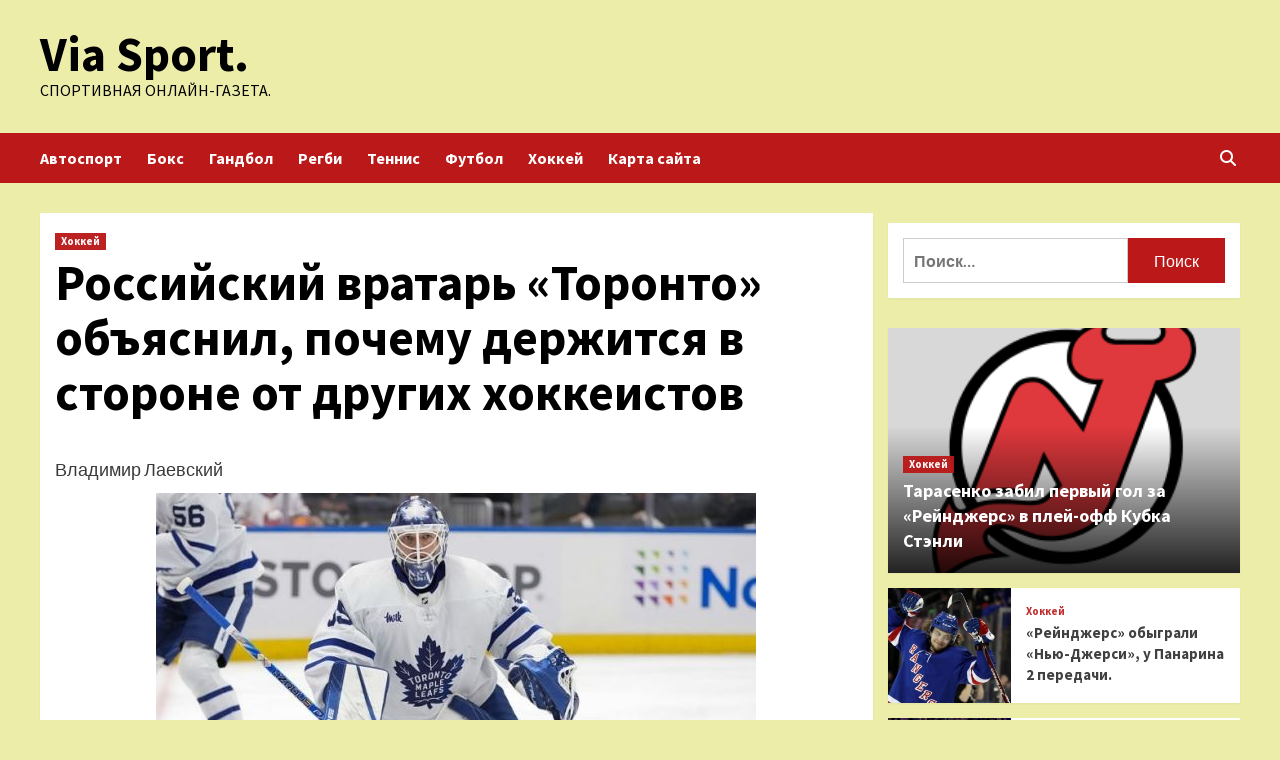

--- FILE ---
content_type: text/html; charset=UTF-8
request_url: https://vishkil.ru/xokkej/rossiiskii-vratar-toronto-obiasnil-pochemy-derjitsia-v-storone-ot-drygih-hokkeistov.html
body_size: 20926
content:
<!doctype html>
<html lang="ru-RU">
<head>
    <meta charset="UTF-8">
    <meta name="viewport" content="width=device-width, initial-scale=1">
    <link rel="profile" href="http://gmpg.org/xfn/11">
    <meta name='robots' content='index, follow, max-image-preview:large, max-snippet:-1, max-video-preview:-1' />

	<!-- This site is optimized with the Yoast SEO plugin v24.7 - https://yoast.com/wordpress/plugins/seo/ -->
	<title>Российский вратарь «Торонто» объяснил, почему держится в стороне от других хоккеистов - Via Sport.</title>
	<meta name="description" content="Владимир Лаевский Аудио-версия: Ваш браузер не поддерживает элемент audio. Российский голкипер «Торонто Мэйпл Лифс» Илья Самсонов рассказал о своей" />
	<link rel="canonical" href="http://vishkil.ru/xokkej/rossiiskii-vratar-toronto-obiasnil-pochemy-derjitsia-v-storone-ot-drygih-hokkeistov.html" />
	<meta property="og:locale" content="ru_RU" />
	<meta property="og:type" content="article" />
	<meta property="og:title" content="Российский вратарь «Торонто» объяснил, почему держится в стороне от других хоккеистов - Via Sport." />
	<meta property="og:description" content="Владимир Лаевский Аудио-версия: Ваш браузер не поддерживает элемент audio. Российский голкипер «Торонто Мэйпл Лифс» Илья Самсонов рассказал о своей" />
	<meta property="og:url" content="http://vishkil.ru/xokkej/rossiiskii-vratar-toronto-obiasnil-pochemy-derjitsia-v-storone-ot-drygih-hokkeistov.html" />
	<meta property="og:site_name" content="Via Sport." />
	<meta property="article:published_time" content="2023-04-08T21:30:03+00:00" />
	<meta property="og:image" content="http://vishkil.ru/wp-content/uploads/2023/04/rossijskij-vratar-toronto-objasnil-pochemu-derzhitsja-v-storone-ot-drugih-hokkeistov-3d51f22.jpg" />
	<meta property="og:image:width" content="600" />
	<meta property="og:image:height" content="400" />
	<meta property="og:image:type" content="image/jpeg" />
	<meta name="author" content="admin" />
	<meta name="twitter:card" content="summary_large_image" />
	<meta name="twitter:label1" content="Написано автором" />
	<meta name="twitter:data1" content="admin" />
	<script type="application/ld+json" class="yoast-schema-graph">{"@context":"https://schema.org","@graph":[{"@type":"WebPage","@id":"http://vishkil.ru/xokkej/rossiiskii-vratar-toronto-obiasnil-pochemy-derjitsia-v-storone-ot-drygih-hokkeistov.html","url":"http://vishkil.ru/xokkej/rossiiskii-vratar-toronto-obiasnil-pochemy-derjitsia-v-storone-ot-drygih-hokkeistov.html","name":"Российский вратарь «Торонто» объяснил, почему держится в стороне от других хоккеистов - Via Sport.","isPartOf":{"@id":"https://vishkil.ru/#website"},"primaryImageOfPage":{"@id":"http://vishkil.ru/xokkej/rossiiskii-vratar-toronto-obiasnil-pochemy-derjitsia-v-storone-ot-drygih-hokkeistov.html#primaryimage"},"image":{"@id":"http://vishkil.ru/xokkej/rossiiskii-vratar-toronto-obiasnil-pochemy-derjitsia-v-storone-ot-drygih-hokkeistov.html#primaryimage"},"thumbnailUrl":"https://vishkil.ru/wp-content/uploads/2023/04/rossijskij-vratar-toronto-objasnil-pochemu-derzhitsja-v-storone-ot-drugih-hokkeistov-3d51f22.jpg","datePublished":"2023-04-08T21:30:03+00:00","author":{"@id":"https://vishkil.ru/#/schema/person/830c41fed1fab98dc683d2241f51b3a4"},"description":"Владимир Лаевский Аудио-версия: Ваш браузер не поддерживает элемент audio. Российский голкипер «Торонто Мэйпл Лифс» Илья Самсонов рассказал о своей","breadcrumb":{"@id":"http://vishkil.ru/xokkej/rossiiskii-vratar-toronto-obiasnil-pochemy-derjitsia-v-storone-ot-drygih-hokkeistov.html#breadcrumb"},"inLanguage":"ru-RU","potentialAction":[{"@type":"ReadAction","target":["http://vishkil.ru/xokkej/rossiiskii-vratar-toronto-obiasnil-pochemy-derjitsia-v-storone-ot-drygih-hokkeistov.html"]}]},{"@type":"ImageObject","inLanguage":"ru-RU","@id":"http://vishkil.ru/xokkej/rossiiskii-vratar-toronto-obiasnil-pochemy-derjitsia-v-storone-ot-drygih-hokkeistov.html#primaryimage","url":"https://vishkil.ru/wp-content/uploads/2023/04/rossijskij-vratar-toronto-objasnil-pochemu-derzhitsja-v-storone-ot-drugih-hokkeistov-3d51f22.jpg","contentUrl":"https://vishkil.ru/wp-content/uploads/2023/04/rossijskij-vratar-toronto-objasnil-pochemu-derzhitsja-v-storone-ot-drugih-hokkeistov-3d51f22.jpg","width":600,"height":400},{"@type":"BreadcrumbList","@id":"http://vishkil.ru/xokkej/rossiiskii-vratar-toronto-obiasnil-pochemy-derjitsia-v-storone-ot-drygih-hokkeistov.html#breadcrumb","itemListElement":[{"@type":"ListItem","position":1,"name":"Главная страница","item":"https://vishkil.ru/"},{"@type":"ListItem","position":2,"name":"Российский вратарь «Торонто» объяснил, почему держится в стороне от других хоккеистов"}]},{"@type":"WebSite","@id":"https://vishkil.ru/#website","url":"https://vishkil.ru/","name":"Via Sport.","description":"Спортивная онлайн-газета.","potentialAction":[{"@type":"SearchAction","target":{"@type":"EntryPoint","urlTemplate":"https://vishkil.ru/?s={search_term_string}"},"query-input":{"@type":"PropertyValueSpecification","valueRequired":true,"valueName":"search_term_string"}}],"inLanguage":"ru-RU"},{"@type":"Person","@id":"https://vishkil.ru/#/schema/person/830c41fed1fab98dc683d2241f51b3a4","name":"admin","image":{"@type":"ImageObject","inLanguage":"ru-RU","@id":"https://vishkil.ru/#/schema/person/image/","url":"https://secure.gravatar.com/avatar/5fdb85cac86e45de2473cae2fb150b8501f466c267d3d07ed0727a97153d5b64?s=96&d=mm&r=g","contentUrl":"https://secure.gravatar.com/avatar/5fdb85cac86e45de2473cae2fb150b8501f466c267d3d07ed0727a97153d5b64?s=96&d=mm&r=g","caption":"admin"},"sameAs":["http://vishkil.ru"],"url":"https://vishkil.ru/author/admin"}]}</script>
	<!-- / Yoast SEO plugin. -->


<link rel='dns-prefetch' href='//fonts.googleapis.com' />
<link rel="alternate" title="oEmbed (JSON)" type="application/json+oembed" href="https://vishkil.ru/wp-json/oembed/1.0/embed?url=https%3A%2F%2Fvishkil.ru%2Fxokkej%2Frossiiskii-vratar-toronto-obiasnil-pochemy-derjitsia-v-storone-ot-drygih-hokkeistov.html" />
<link rel="alternate" title="oEmbed (XML)" type="text/xml+oembed" href="https://vishkil.ru/wp-json/oembed/1.0/embed?url=https%3A%2F%2Fvishkil.ru%2Fxokkej%2Frossiiskii-vratar-toronto-obiasnil-pochemy-derjitsia-v-storone-ot-drygih-hokkeistov.html&#038;format=xml" />
<style id='wp-img-auto-sizes-contain-inline-css' type='text/css'>
img:is([sizes=auto i],[sizes^="auto," i]){contain-intrinsic-size:3000px 1500px}
/*# sourceURL=wp-img-auto-sizes-contain-inline-css */
</style>
<style id='wp-block-library-inline-css' type='text/css'>
:root{--wp-block-synced-color:#7a00df;--wp-block-synced-color--rgb:122,0,223;--wp-bound-block-color:var(--wp-block-synced-color);--wp-editor-canvas-background:#ddd;--wp-admin-theme-color:#007cba;--wp-admin-theme-color--rgb:0,124,186;--wp-admin-theme-color-darker-10:#006ba1;--wp-admin-theme-color-darker-10--rgb:0,107,160.5;--wp-admin-theme-color-darker-20:#005a87;--wp-admin-theme-color-darker-20--rgb:0,90,135;--wp-admin-border-width-focus:2px}@media (min-resolution:192dpi){:root{--wp-admin-border-width-focus:1.5px}}.wp-element-button{cursor:pointer}:root .has-very-light-gray-background-color{background-color:#eee}:root .has-very-dark-gray-background-color{background-color:#313131}:root .has-very-light-gray-color{color:#eee}:root .has-very-dark-gray-color{color:#313131}:root .has-vivid-green-cyan-to-vivid-cyan-blue-gradient-background{background:linear-gradient(135deg,#00d084,#0693e3)}:root .has-purple-crush-gradient-background{background:linear-gradient(135deg,#34e2e4,#4721fb 50%,#ab1dfe)}:root .has-hazy-dawn-gradient-background{background:linear-gradient(135deg,#faaca8,#dad0ec)}:root .has-subdued-olive-gradient-background{background:linear-gradient(135deg,#fafae1,#67a671)}:root .has-atomic-cream-gradient-background{background:linear-gradient(135deg,#fdd79a,#004a59)}:root .has-nightshade-gradient-background{background:linear-gradient(135deg,#330968,#31cdcf)}:root .has-midnight-gradient-background{background:linear-gradient(135deg,#020381,#2874fc)}:root{--wp--preset--font-size--normal:16px;--wp--preset--font-size--huge:42px}.has-regular-font-size{font-size:1em}.has-larger-font-size{font-size:2.625em}.has-normal-font-size{font-size:var(--wp--preset--font-size--normal)}.has-huge-font-size{font-size:var(--wp--preset--font-size--huge)}.has-text-align-center{text-align:center}.has-text-align-left{text-align:left}.has-text-align-right{text-align:right}.has-fit-text{white-space:nowrap!important}#end-resizable-editor-section{display:none}.aligncenter{clear:both}.items-justified-left{justify-content:flex-start}.items-justified-center{justify-content:center}.items-justified-right{justify-content:flex-end}.items-justified-space-between{justify-content:space-between}.screen-reader-text{border:0;clip-path:inset(50%);height:1px;margin:-1px;overflow:hidden;padding:0;position:absolute;width:1px;word-wrap:normal!important}.screen-reader-text:focus{background-color:#ddd;clip-path:none;color:#444;display:block;font-size:1em;height:auto;left:5px;line-height:normal;padding:15px 23px 14px;text-decoration:none;top:5px;width:auto;z-index:100000}html :where(.has-border-color){border-style:solid}html :where([style*=border-top-color]){border-top-style:solid}html :where([style*=border-right-color]){border-right-style:solid}html :where([style*=border-bottom-color]){border-bottom-style:solid}html :where([style*=border-left-color]){border-left-style:solid}html :where([style*=border-width]){border-style:solid}html :where([style*=border-top-width]){border-top-style:solid}html :where([style*=border-right-width]){border-right-style:solid}html :where([style*=border-bottom-width]){border-bottom-style:solid}html :where([style*=border-left-width]){border-left-style:solid}html :where(img[class*=wp-image-]){height:auto;max-width:100%}:where(figure){margin:0 0 1em}html :where(.is-position-sticky){--wp-admin--admin-bar--position-offset:var(--wp-admin--admin-bar--height,0px)}@media screen and (max-width:600px){html :where(.is-position-sticky){--wp-admin--admin-bar--position-offset:0px}}

/*# sourceURL=wp-block-library-inline-css */
</style><style id='global-styles-inline-css' type='text/css'>
:root{--wp--preset--aspect-ratio--square: 1;--wp--preset--aspect-ratio--4-3: 4/3;--wp--preset--aspect-ratio--3-4: 3/4;--wp--preset--aspect-ratio--3-2: 3/2;--wp--preset--aspect-ratio--2-3: 2/3;--wp--preset--aspect-ratio--16-9: 16/9;--wp--preset--aspect-ratio--9-16: 9/16;--wp--preset--color--black: #000000;--wp--preset--color--cyan-bluish-gray: #abb8c3;--wp--preset--color--white: #ffffff;--wp--preset--color--pale-pink: #f78da7;--wp--preset--color--vivid-red: #cf2e2e;--wp--preset--color--luminous-vivid-orange: #ff6900;--wp--preset--color--luminous-vivid-amber: #fcb900;--wp--preset--color--light-green-cyan: #7bdcb5;--wp--preset--color--vivid-green-cyan: #00d084;--wp--preset--color--pale-cyan-blue: #8ed1fc;--wp--preset--color--vivid-cyan-blue: #0693e3;--wp--preset--color--vivid-purple: #9b51e0;--wp--preset--gradient--vivid-cyan-blue-to-vivid-purple: linear-gradient(135deg,rgb(6,147,227) 0%,rgb(155,81,224) 100%);--wp--preset--gradient--light-green-cyan-to-vivid-green-cyan: linear-gradient(135deg,rgb(122,220,180) 0%,rgb(0,208,130) 100%);--wp--preset--gradient--luminous-vivid-amber-to-luminous-vivid-orange: linear-gradient(135deg,rgb(252,185,0) 0%,rgb(255,105,0) 100%);--wp--preset--gradient--luminous-vivid-orange-to-vivid-red: linear-gradient(135deg,rgb(255,105,0) 0%,rgb(207,46,46) 100%);--wp--preset--gradient--very-light-gray-to-cyan-bluish-gray: linear-gradient(135deg,rgb(238,238,238) 0%,rgb(169,184,195) 100%);--wp--preset--gradient--cool-to-warm-spectrum: linear-gradient(135deg,rgb(74,234,220) 0%,rgb(151,120,209) 20%,rgb(207,42,186) 40%,rgb(238,44,130) 60%,rgb(251,105,98) 80%,rgb(254,248,76) 100%);--wp--preset--gradient--blush-light-purple: linear-gradient(135deg,rgb(255,206,236) 0%,rgb(152,150,240) 100%);--wp--preset--gradient--blush-bordeaux: linear-gradient(135deg,rgb(254,205,165) 0%,rgb(254,45,45) 50%,rgb(107,0,62) 100%);--wp--preset--gradient--luminous-dusk: linear-gradient(135deg,rgb(255,203,112) 0%,rgb(199,81,192) 50%,rgb(65,88,208) 100%);--wp--preset--gradient--pale-ocean: linear-gradient(135deg,rgb(255,245,203) 0%,rgb(182,227,212) 50%,rgb(51,167,181) 100%);--wp--preset--gradient--electric-grass: linear-gradient(135deg,rgb(202,248,128) 0%,rgb(113,206,126) 100%);--wp--preset--gradient--midnight: linear-gradient(135deg,rgb(2,3,129) 0%,rgb(40,116,252) 100%);--wp--preset--font-size--small: 13px;--wp--preset--font-size--medium: 20px;--wp--preset--font-size--large: 36px;--wp--preset--font-size--x-large: 42px;--wp--preset--spacing--20: 0.44rem;--wp--preset--spacing--30: 0.67rem;--wp--preset--spacing--40: 1rem;--wp--preset--spacing--50: 1.5rem;--wp--preset--spacing--60: 2.25rem;--wp--preset--spacing--70: 3.38rem;--wp--preset--spacing--80: 5.06rem;--wp--preset--shadow--natural: 6px 6px 9px rgba(0, 0, 0, 0.2);--wp--preset--shadow--deep: 12px 12px 50px rgba(0, 0, 0, 0.4);--wp--preset--shadow--sharp: 6px 6px 0px rgba(0, 0, 0, 0.2);--wp--preset--shadow--outlined: 6px 6px 0px -3px rgb(255, 255, 255), 6px 6px rgb(0, 0, 0);--wp--preset--shadow--crisp: 6px 6px 0px rgb(0, 0, 0);}:where(.is-layout-flex){gap: 0.5em;}:where(.is-layout-grid){gap: 0.5em;}body .is-layout-flex{display: flex;}.is-layout-flex{flex-wrap: wrap;align-items: center;}.is-layout-flex > :is(*, div){margin: 0;}body .is-layout-grid{display: grid;}.is-layout-grid > :is(*, div){margin: 0;}:where(.wp-block-columns.is-layout-flex){gap: 2em;}:where(.wp-block-columns.is-layout-grid){gap: 2em;}:where(.wp-block-post-template.is-layout-flex){gap: 1.25em;}:where(.wp-block-post-template.is-layout-grid){gap: 1.25em;}.has-black-color{color: var(--wp--preset--color--black) !important;}.has-cyan-bluish-gray-color{color: var(--wp--preset--color--cyan-bluish-gray) !important;}.has-white-color{color: var(--wp--preset--color--white) !important;}.has-pale-pink-color{color: var(--wp--preset--color--pale-pink) !important;}.has-vivid-red-color{color: var(--wp--preset--color--vivid-red) !important;}.has-luminous-vivid-orange-color{color: var(--wp--preset--color--luminous-vivid-orange) !important;}.has-luminous-vivid-amber-color{color: var(--wp--preset--color--luminous-vivid-amber) !important;}.has-light-green-cyan-color{color: var(--wp--preset--color--light-green-cyan) !important;}.has-vivid-green-cyan-color{color: var(--wp--preset--color--vivid-green-cyan) !important;}.has-pale-cyan-blue-color{color: var(--wp--preset--color--pale-cyan-blue) !important;}.has-vivid-cyan-blue-color{color: var(--wp--preset--color--vivid-cyan-blue) !important;}.has-vivid-purple-color{color: var(--wp--preset--color--vivid-purple) !important;}.has-black-background-color{background-color: var(--wp--preset--color--black) !important;}.has-cyan-bluish-gray-background-color{background-color: var(--wp--preset--color--cyan-bluish-gray) !important;}.has-white-background-color{background-color: var(--wp--preset--color--white) !important;}.has-pale-pink-background-color{background-color: var(--wp--preset--color--pale-pink) !important;}.has-vivid-red-background-color{background-color: var(--wp--preset--color--vivid-red) !important;}.has-luminous-vivid-orange-background-color{background-color: var(--wp--preset--color--luminous-vivid-orange) !important;}.has-luminous-vivid-amber-background-color{background-color: var(--wp--preset--color--luminous-vivid-amber) !important;}.has-light-green-cyan-background-color{background-color: var(--wp--preset--color--light-green-cyan) !important;}.has-vivid-green-cyan-background-color{background-color: var(--wp--preset--color--vivid-green-cyan) !important;}.has-pale-cyan-blue-background-color{background-color: var(--wp--preset--color--pale-cyan-blue) !important;}.has-vivid-cyan-blue-background-color{background-color: var(--wp--preset--color--vivid-cyan-blue) !important;}.has-vivid-purple-background-color{background-color: var(--wp--preset--color--vivid-purple) !important;}.has-black-border-color{border-color: var(--wp--preset--color--black) !important;}.has-cyan-bluish-gray-border-color{border-color: var(--wp--preset--color--cyan-bluish-gray) !important;}.has-white-border-color{border-color: var(--wp--preset--color--white) !important;}.has-pale-pink-border-color{border-color: var(--wp--preset--color--pale-pink) !important;}.has-vivid-red-border-color{border-color: var(--wp--preset--color--vivid-red) !important;}.has-luminous-vivid-orange-border-color{border-color: var(--wp--preset--color--luminous-vivid-orange) !important;}.has-luminous-vivid-amber-border-color{border-color: var(--wp--preset--color--luminous-vivid-amber) !important;}.has-light-green-cyan-border-color{border-color: var(--wp--preset--color--light-green-cyan) !important;}.has-vivid-green-cyan-border-color{border-color: var(--wp--preset--color--vivid-green-cyan) !important;}.has-pale-cyan-blue-border-color{border-color: var(--wp--preset--color--pale-cyan-blue) !important;}.has-vivid-cyan-blue-border-color{border-color: var(--wp--preset--color--vivid-cyan-blue) !important;}.has-vivid-purple-border-color{border-color: var(--wp--preset--color--vivid-purple) !important;}.has-vivid-cyan-blue-to-vivid-purple-gradient-background{background: var(--wp--preset--gradient--vivid-cyan-blue-to-vivid-purple) !important;}.has-light-green-cyan-to-vivid-green-cyan-gradient-background{background: var(--wp--preset--gradient--light-green-cyan-to-vivid-green-cyan) !important;}.has-luminous-vivid-amber-to-luminous-vivid-orange-gradient-background{background: var(--wp--preset--gradient--luminous-vivid-amber-to-luminous-vivid-orange) !important;}.has-luminous-vivid-orange-to-vivid-red-gradient-background{background: var(--wp--preset--gradient--luminous-vivid-orange-to-vivid-red) !important;}.has-very-light-gray-to-cyan-bluish-gray-gradient-background{background: var(--wp--preset--gradient--very-light-gray-to-cyan-bluish-gray) !important;}.has-cool-to-warm-spectrum-gradient-background{background: var(--wp--preset--gradient--cool-to-warm-spectrum) !important;}.has-blush-light-purple-gradient-background{background: var(--wp--preset--gradient--blush-light-purple) !important;}.has-blush-bordeaux-gradient-background{background: var(--wp--preset--gradient--blush-bordeaux) !important;}.has-luminous-dusk-gradient-background{background: var(--wp--preset--gradient--luminous-dusk) !important;}.has-pale-ocean-gradient-background{background: var(--wp--preset--gradient--pale-ocean) !important;}.has-electric-grass-gradient-background{background: var(--wp--preset--gradient--electric-grass) !important;}.has-midnight-gradient-background{background: var(--wp--preset--gradient--midnight) !important;}.has-small-font-size{font-size: var(--wp--preset--font-size--small) !important;}.has-medium-font-size{font-size: var(--wp--preset--font-size--medium) !important;}.has-large-font-size{font-size: var(--wp--preset--font-size--large) !important;}.has-x-large-font-size{font-size: var(--wp--preset--font-size--x-large) !important;}
/*# sourceURL=global-styles-inline-css */
</style>

<style id='classic-theme-styles-inline-css' type='text/css'>
/*! This file is auto-generated */
.wp-block-button__link{color:#fff;background-color:#32373c;border-radius:9999px;box-shadow:none;text-decoration:none;padding:calc(.667em + 2px) calc(1.333em + 2px);font-size:1.125em}.wp-block-file__button{background:#32373c;color:#fff;text-decoration:none}
/*# sourceURL=/wp-includes/css/classic-themes.min.css */
</style>
<link rel='stylesheet' id='bootstrap-css' href='https://vishkil.ru/wp-content/themes/covernews/assets/bootstrap/css/bootstrap.min.css' type='text/css' media='all' />
<link rel='stylesheet' id='slick-css' href='https://vishkil.ru/wp-content/themes/covernews/assets/slick/css/slick.css' type='text/css' media='all' />
<link rel='stylesheet' id='covernews-style-css' href='https://vishkil.ru/wp-content/themes/covernews/style.css' type='text/css' media='all' />
<script type="text/javascript" src="https://vishkil.ru/wp-includes/js/jquery/jquery.min.js" id="jquery-core-js"></script>
<script type="text/javascript" id="wp-disable-css-lazy-load-js-extra">
/* <![CDATA[ */
var WpDisableAsyncLinks = {"wp-disable-font-awesome":"https://vishkil.ru/wp-content/themes/covernews/assets/font-awesome-v6/css/all.min.css","wp-disable-google-fonts":"https://fonts.googleapis.com/css?family=Source%20Sans%20Pro:400,400i,700,700i|Lato:400,300,400italic,900,700&subset=latin,latin-ext"};
//# sourceURL=wp-disable-css-lazy-load-js-extra
/* ]]> */
</script>
<script type="text/javascript" src="https://vishkil.ru/wp-content/plugins/wp-disable/js/css-lazy-load.min.js" id="wp-disable-css-lazy-load-js"></script>
<link rel="pingback" href="https://vishkil.ru/xmlrpc.php">        <style type="text/css">
                        .site-title a,
            .site-header .site-branding .site-title a:visited,
            .site-header .site-branding .site-title a:hover,
            .site-description {
                color: #000000;
            }

            .site-branding .site-title {
                font-size: 48px;
            }

            @media only screen and (max-width: 640px) {
                .header-layout-3 .site-header .site-branding .site-title,
                .site-branding .site-title {
                    font-size: 60px;

                }
              }   

           @media only screen and (max-width: 375px) {
               .header-layout-3 .site-header .site-branding .site-title,
               .site-branding .site-title {
                        font-size: 50px;

                    }
                }
                
                    @media (min-width: 768px){
            .elementor-default .elementor-section.elementor-section-full_width > .elementor-container,
            .elementor-page .elementor-section.elementor-section-full_width > .elementor-container,
            .elementor-default .elementor-section.elementor-section-boxed > .elementor-container,
            .elementor-page .elementor-section.elementor-section-boxed > .elementor-container {
                max-width: 730px;
            }
        }
        @media (min-width: 992px){
            .elementor-default .elementor-section.elementor-section-full_width > .elementor-container,
            .elementor-page .elementor-section.elementor-section-full_width > .elementor-container,
            .elementor-default .elementor-section.elementor-section-boxed > .elementor-container,
            .elementor-page .elementor-section.elementor-section-boxed > .elementor-container {
                max-width: 950px;
            }
        }
        @media only screen and (min-width: 1401px){
            .elementor-default .elementor-section.elementor-section-full_width > .elementor-container,
            .elementor-page .elementor-section.elementor-section-full_width > .elementor-container,
            .elementor-default .elementor-section.elementor-section-boxed > .elementor-container,
            .elementor-page .elementor-section.elementor-section-boxed > .elementor-container {
                max-width: 1180px;
            }
        }
        @media only screen and (min-width: 1200px) and (max-width: 1400px){
            .elementor-default .elementor-section.elementor-section-full_width > .elementor-container,
            .elementor-page .elementor-section.elementor-section-full_width > .elementor-container,
            .elementor-default .elementor-section.elementor-section-boxed > .elementor-container,
            .elementor-page .elementor-section.elementor-section-boxed > .elementor-container {
                max-width: 1160px;
            }
        }
        @media (min-width: 1680px){            
            .elementor-default .elementor-section.elementor-section-full_width > .elementor-container,
            .elementor-page .elementor-section.elementor-section-full_width > .elementor-container,
            .elementor-default .elementor-section.elementor-section-boxed > .elementor-container,
            .elementor-page .elementor-section.elementor-section-boxed > .elementor-container {
                max-width: 1580px;
            }
        }
        
        .align-content-left .elementor-section-stretched,
        .align-content-right .elementor-section-stretched {
            max-width: 100%;
            left: 0 !important;
        }


        </style>
        <style type="text/css" id="custom-background-css">
body.custom-background { background-color: #ededaa; }
</style>
	<link rel="icon" href="https://vishkil.ru/wp-content/uploads/2023/04/myach.jpg" sizes="32x32" />
<link rel="icon" href="https://vishkil.ru/wp-content/uploads/2023/04/myach.jpg" sizes="192x192" />
<link rel="apple-touch-icon" href="https://vishkil.ru/wp-content/uploads/2023/04/myach.jpg" />
<meta name="msapplication-TileImage" content="https://vishkil.ru/wp-content/uploads/2023/04/myach.jpg" />
<link rel="alternate" type="application/rss+xml" title="RSS" href="https://vishkil.ru/rsslatest.xml" /></head>

<body class="wp-singular post-template-default single single-post postid-422 single-format-standard custom-background wp-embed-responsive wp-theme-covernews default-content-layout scrollup-sticky-header aft-sticky-header aft-sticky-sidebar default aft-main-banner-slider-editors-picks-trending single-content-mode-default header-image-default align-content-left aft-and">


<div id="page" class="site">
    <a class="skip-link screen-reader-text" href="#content">Перейти к содержимому</a>

<div class="header-layout-1">
        <header id="masthead" class="site-header">
                <div class="masthead-banner " data-background="">
            <div class="container">
                <div class="row">
                    <div class="col-md-4">
                        <div class="site-branding">
                                                            <p class="site-title font-family-1">
                                    <a href="https://vishkil.ru/" rel="home">Via Sport.</a>
                                </p>
                            
                                                            <p class="site-description">Спортивная онлайн-газета.</p>
                                                    </div>
                    </div>
                    <div class="col-md-8">
                                            </div>
                </div>
            </div>
        </div>
        <nav id="site-navigation" class="main-navigation">
            <div class="container">
                <div class="row">
                    <div class="kol-12">
                        <div class="navigation-container">

                            <div class="main-navigation-container-items-wrapper">

                                <span class="toggle-menu" aria-controls="primary-menu" aria-expanded="false">
                                    <a href="javascript:void(0)" class="aft-void-menu">
                                        <span class="screen-reader-text">Основное меню</span>
                                        <i class="ham"></i>
                                    </a>
                                </span>
                                <span class="af-mobile-site-title-wrap">
                                                                        <p class="site-title font-family-1">
                                        <a href="https://vishkil.ru/" rel="home">Via Sport.</a>
                                    </p>
                                </span>
                                <div class="menu main-menu"><ul id="primary-menu" class="menu"><li id="menu-item-66" class="menu-item menu-item-type-taxonomy menu-item-object-category menu-item-66"><a href="https://vishkil.ru/category/avtosport">Автоспорт</a></li>
<li id="menu-item-64" class="menu-item menu-item-type-taxonomy menu-item-object-category menu-item-64"><a href="https://vishkil.ru/category/boks">Бокс</a></li>
<li id="menu-item-68" class="menu-item menu-item-type-taxonomy menu-item-object-category menu-item-68"><a href="https://vishkil.ru/category/gandbol">Гандбол</a></li>
<li id="menu-item-67" class="menu-item menu-item-type-taxonomy menu-item-object-category menu-item-67"><a href="https://vishkil.ru/category/regbi">Регби</a></li>
<li id="menu-item-65" class="menu-item menu-item-type-taxonomy menu-item-object-category menu-item-65"><a href="https://vishkil.ru/category/tennis">Теннис</a></li>
<li id="menu-item-63" class="menu-item menu-item-type-taxonomy menu-item-object-category menu-item-63"><a href="https://vishkil.ru/category/futbol">Футбол</a></li>
<li id="menu-item-69" class="menu-item menu-item-type-taxonomy menu-item-object-category current-post-ancestor current-menu-parent current-post-parent menu-item-69"><a href="https://vishkil.ru/category/xokkej">Хоккей</a></li>
<li id="menu-item-70" class="menu-item menu-item-type-post_type menu-item-object-page menu-item-70"><a href="https://vishkil.ru/karta-sajta">Карта сайта</a></li>
</ul></div>                            </div>
                            <div class="cart-search">

                                <div class="af-search-wrap">
                                    <div class="search-overlay">
                                        <a href="#" title="Search" class="search-icon">
                                            <i class="fa fa-search"></i>
                                        </a>
                                        <div class="af-search-form">
                                            <form role="search" method="get" class="search-form" action="https://vishkil.ru/">
				<label>
					<span class="screen-reader-text">Найти:</span>
					<input type="search" class="search-field" placeholder="Поиск&hellip;" value="" name="s" />
				</label>
				<input type="submit" class="search-submit" value="Поиск" />
			</form>                                        </div>
                                    </div>
                                </div>
                            </div>


                        </div>
                    </div>
                </div>
            </div>
        </nav>
    </header>
</div>

    <div id="content" class="container">
        <div class="section-block-upper row">
                <div id="primary" class="content-area">
                    <main id="main" class="site-main">

                                                    <article id="post-422" class="af-single-article post-422 post type-post status-publish format-standard has-post-thumbnail hentry category-xokkej tag-ilya-samsonov tag-kyortis-senford tag-toronto-mejpl-lifs">
                                <div class="entry-content-wrap">
                                    <header class="entry-header">

    <div class="header-details-wrapper">
        <div class="entry-header-details">
                            <div class="figure-categories figure-categories-bg">
                                        <ul class="cat-links"><li class="meta-category">
                             <a class="covernews-categories category-color-1" href="https://vishkil.ru/category/xokkej" alt="Посмотреть все записи в Хоккей"> 
                                 Хоккей
                             </a>
                        </li></ul>                </div>
                        <h1 class="entry-title">Российский вратарь «Торонто» объяснил, почему держится в стороне от других хоккеистов</h1>
            
                
        <span class="author-links">
                                        </span>
                        

                    </div>
    </div>

    </header><!-- .entry-header -->                                    

    <div class="entry-content">
        <p>                                                                                                                                                                     Владимир Лаевский                                                                                                                                    </p>
<p> <img decoding="async" alt="Российский вратарь &laquo;Торонто&raquo; объяснил, почему держится в стороне от других хоккеистов" src="/wp-content/uploads/2023/04/rossijskij-vratar-toronto-objasnil-pochemu-derzhitsja-v-storone-ot-drugih-hokkeistov-3d51f22.jpg" class="aligncenter" />                                                                                                                                                                                                                                                                                                                                                                                                Аудио-версия:                      Ваш браузер не поддерживает элемент audio.                                                                                                                                                                                                                                                                                                                                                                                                                                                                                                                         </p>
<p>Российский голкипер «Торонто Мэйпл Лифс» <b>Илья Самсонов</b> рассказал о своей подготовке к плей-офф. Кроме того, вратарь объяснил, почему старается держаться в стороне от других хоккеистов.</p>
<p>«Мы весь последний месяц готовились к плей-офф, постоянно разговаривая с тренером вратарей Кёртисом Сэнфордом. Мы думаем об этом, чтобы не было ни вопросов, ни сюрпризов. Мы относимся очень серьёзно к подготовке.</p>
<p>Я больше сам по себе, потому что хочу приложить усилия к тому, что делаю. Это не потому, что я плохой человек. Я хочу сосредоточиться на своей игре. Я не хочу быть себе на уме и думать о том, что делают другие парни. Я хочу думать о том, что делаю я», — приводит слова Самсонова The Athletic.</p>
<p>Напомним, российский голкипер подписал контракт с «Торонто» летом 2022 года. Соглашение с Самсоновым рассчитано до конца текущего сезона. Ранее вратарь три года провёл в «Вашингтон Кэпиталз».</p>
<p>Источник: <a href="https://www.championat.com/hockey/news-5061311-rossijskij-vratar-toronto-obyasnil-pochemu-derzhitsya-v-storone-ot-drugih-hokkeistov.html" rel="nofollow noopener" target="_blank">championat.com</a> </p>
                    <div class="post-item-metadata entry-meta">
                <span class="tags-links">Tags: <a href="https://vishkil.ru/tag/ilya-samsonov" rel="tag">Илья Самсонов</a>, <a href="https://vishkil.ru/tag/kyortis-senford" rel="tag">Кёртис Сэнфорд</a>, <a href="https://vishkil.ru/tag/toronto-mejpl-lifs" rel="tag">Торонто Мэйпл Лифс</a></span>            </div>
                            </div><!-- .entry-content -->


                                </div>
                                
<div class="promotionspace enable-promotionspace">

    <div class="em-reated-posts  col-ten">
<div class="row">
                            <h3 class="related-title">                    
                    Больше историй                </h3>
                    <div class="row">
                                    <div class="col-sm-4 latest-posts-grid" data-mh="latest-posts-grid">
                        <div class="spotlight-post">
                            <figure class="categorised-article inside-img">
                                <div class="categorised-article-wrapper">
                                    <div class="data-bg-hover data-bg-categorised read-bg-img">
                                        <a href="https://vishkil.ru/xokkej/tarasenko-zabil-pervyi-gol-za-reindjers-v-plei-off-kybka-stenli.html">
                                            <img width="240" height="240" src="https://vishkil.ru/wp-content/uploads/2023/04/tarasenko-zabil-pervyj-gol-za-rejndzhers-v-plej-off-kubka-stenli-7295be1.png" class="attachment-medium size-medium wp-post-image" alt="" decoding="async" srcset="https://vishkil.ru/wp-content/uploads/2023/04/tarasenko-zabil-pervyj-gol-za-rejndzhers-v-plej-off-kubka-stenli-7295be1.png 240w, https://vishkil.ru/wp-content/uploads/2023/04/tarasenko-zabil-pervyj-gol-za-rejndzhers-v-plej-off-kubka-stenli-7295be1-150x150.png 150w" sizes="(max-width: 240px) 100vw, 240px" />                                        </a>
                                    </div>
                                </div>
                                                                <div class="figure-categories figure-categories-bg">

                                    <ul class="cat-links"><li class="meta-category">
                             <a class="covernews-categories category-color-1" href="https://vishkil.ru/category/xokkej" alt="Посмотреть все записи в Хоккей"> 
                                 Хоккей
                             </a>
                        </li></ul>                                </div>
                            </figure>

                            <figcaption>

                                <h3 class="article-title article-title-1">
                                    <a href="https://vishkil.ru/xokkej/tarasenko-zabil-pervyi-gol-za-reindjers-v-plei-off-kybka-stenli.html">
                                        Тарасенко забил первый гол за «Рейнджерс» в плей-офф Кубка Стэнли                                    </a>
                                </h3>
                                <div class="grid-item-metadata">
                                    
        <span class="author-links">
                                        </span>
                                        </div>
                            </figcaption>
                        </div>
                    </div>
                                    <div class="col-sm-4 latest-posts-grid" data-mh="latest-posts-grid">
                        <div class="spotlight-post">
                            <figure class="categorised-article inside-img">
                                <div class="categorised-article-wrapper">
                                    <div class="data-bg-hover data-bg-categorised read-bg-img">
                                        <a href="https://vishkil.ru/xokkej/reindjers-obygrali-nu-djersi-y-panarina-2-peredachi-foks-oformil-assistentskii-poker.html">
                                            <img width="300" height="200" src="https://vishkil.ru/wp-content/uploads/2023/04/rejndzhers-obygrali-nju-dzhersi-u-panarina-2-peredachi-foks-oformil-assistentskij-poker-97b8403-300x200.jpg" class="attachment-medium size-medium wp-post-image" alt="" decoding="async" loading="lazy" srcset="https://vishkil.ru/wp-content/uploads/2023/04/rejndzhers-obygrali-nju-dzhersi-u-panarina-2-peredachi-foks-oformil-assistentskij-poker-97b8403-300x200.jpg 300w, https://vishkil.ru/wp-content/uploads/2023/04/rejndzhers-obygrali-nju-dzhersi-u-panarina-2-peredachi-foks-oformil-assistentskij-poker-97b8403.jpg 600w" sizes="auto, (max-width: 300px) 100vw, 300px" />                                        </a>
                                    </div>
                                </div>
                                                                <div class="figure-categories figure-categories-bg">

                                    <ul class="cat-links"><li class="meta-category">
                             <a class="covernews-categories category-color-1" href="https://vishkil.ru/category/xokkej" alt="Посмотреть все записи в Хоккей"> 
                                 Хоккей
                             </a>
                        </li></ul>                                </div>
                            </figure>

                            <figcaption>

                                <h3 class="article-title article-title-1">
                                    <a href="https://vishkil.ru/xokkej/reindjers-obygrali-nu-djersi-y-panarina-2-peredachi-foks-oformil-assistentskii-poker.html">
                                        «Рейнджерс» обыграли «Нью-Джерси», у Панарина 2 передачи.                                    </a>
                                </h3>
                                <div class="grid-item-metadata">
                                    
        <span class="author-links">
                                        </span>
                                        </div>
                            </figcaption>
                        </div>
                    </div>
                                    <div class="col-sm-4 latest-posts-grid" data-mh="latest-posts-grid">
                        <div class="spotlight-post">
                            <figure class="categorised-article inside-img">
                                <div class="categorised-article-wrapper">
                                    <div class="data-bg-hover data-bg-categorised read-bg-img">
                                        <a href="https://vishkil.ru/xokkej/tri-ochka-kycherova-pomogli-tampe-obygrat-toronto-v-pervom-matche-serii-plei-off.html">
                                            <img width="300" height="200" src="https://vishkil.ru/wp-content/uploads/2023/04/tri-ochka-kucherova-pomogli-tampe-obygrat-toronto-v-pervom-matche-serii-plej-off-1b9830d-300x200.jpg" class="attachment-medium size-medium wp-post-image" alt="" decoding="async" loading="lazy" srcset="https://vishkil.ru/wp-content/uploads/2023/04/tri-ochka-kucherova-pomogli-tampe-obygrat-toronto-v-pervom-matche-serii-plej-off-1b9830d-300x200.jpg 300w, https://vishkil.ru/wp-content/uploads/2023/04/tri-ochka-kucherova-pomogli-tampe-obygrat-toronto-v-pervom-matche-serii-plej-off-1b9830d.jpg 600w" sizes="auto, (max-width: 300px) 100vw, 300px" />                                        </a>
                                    </div>
                                </div>
                                                                <div class="figure-categories figure-categories-bg">

                                    <ul class="cat-links"><li class="meta-category">
                             <a class="covernews-categories category-color-1" href="https://vishkil.ru/category/xokkej" alt="Посмотреть все записи в Хоккей"> 
                                 Хоккей
                             </a>
                        </li></ul>                                </div>
                            </figure>

                            <figcaption>

                                <h3 class="article-title article-title-1">
                                    <a href="https://vishkil.ru/xokkej/tri-ochka-kycherova-pomogli-tampe-obygrat-toronto-v-pervom-matche-serii-plei-off.html">
                                        Три очка Кучерова помогли «Тампе» обыграть «Торонто» в первом матче серии плей-офф                                    </a>
                                </h3>
                                <div class="grid-item-metadata">
                                    
        <span class="author-links">
                                        </span>
                                        </div>
                            </figcaption>
                        </div>
                    </div>
                                   </div>
                   </div>
    </div>
</div>
                                                            </article>
                        
                    </main><!-- #main -->
                </div><!-- #primary -->
                                <aside id="secondary" class="widget-area sidebar-sticky-top">
<script async="async" src="https://w.uptolike.com/widgets/v1/zp.js?pid=lfe2177cfa78ec46bf57c1263f2dd7d016bddb8324" type="text/javascript"></script>
<p></p>
<p></p>


	<div id="search-2" class="widget covernews-widget widget_search"><form role="search" method="get" class="search-form" action="https://vishkil.ru/">
				<label>
					<span class="screen-reader-text">Найти:</span>
					<input type="search" class="search-field" placeholder="Поиск&hellip;" value="" name="s" />
				</label>
				<input type="submit" class="search-submit" value="Поиск" />
			</form></div><div id="execphp-2" class="widget covernews-widget widget_execphp">			<div class="execphpwidget"></div>
		</div><div id="covernews_posts_grid-2" class="widget covernews-widget covernews_Posts_Grid">

            <div class="widget-block">
                <div class="row">


                    <div class="col-sm-6 full-plus-list">
                                                                        
                                <div class="spotlight-post">
                                    <figure class="categorised-article">
                                        <div class="categorised-article-wrapper">
                                            <div class="data-bg-hover data-bg-categorised read-bg-img">
                                                <a href="https://vishkil.ru/xokkej/tarasenko-zabil-pervyi-gol-za-reindjers-v-plei-off-kybka-stenli.html">
                                                    <img width="240" height="240" src="https://vishkil.ru/wp-content/uploads/2023/04/tarasenko-zabil-pervyj-gol-za-rejndzhers-v-plej-off-kubka-stenli-7295be1.png" class="attachment-medium size-medium wp-post-image" alt="" decoding="async" loading="lazy" srcset="https://vishkil.ru/wp-content/uploads/2023/04/tarasenko-zabil-pervyj-gol-za-rejndzhers-v-plej-off-kubka-stenli-7295be1.png 240w, https://vishkil.ru/wp-content/uploads/2023/04/tarasenko-zabil-pervyj-gol-za-rejndzhers-v-plej-off-kubka-stenli-7295be1-150x150.png 150w" sizes="auto, (max-width: 240px) 100vw, 240px" />                                                </a>

                                            </div>
                                        </div>
                                    </figure>

                                                                        <figcaption>
                                        <div class="figure-categories figure-categories-bg">
                                            <ul class="cat-links"><li class="meta-category">
                             <a class="covernews-categories category-color-1" href="https://vishkil.ru/category/xokkej" alt="Посмотреть все записи в Хоккей"> 
                                 Хоккей
                             </a>
                        </li></ul>                                        </div>
                                        <h3 class="article-title article-title-1">
                                            <a href="https://vishkil.ru/xokkej/tarasenko-zabil-pervyi-gol-za-reindjers-v-plei-off-kybka-stenli.html">
                                                Тарасенко забил первый гол за «Рейнджерс» в плей-офф Кубка Стэнли                                            </a>
                                        </h3>
                                        <div class="grid-item-metadata">
                                            
        <span class="author-links">
                                        </span>
                                                </div>
                                    </figcaption>
                                </div>

                            
                                <div class="spotlight-post">
                                    <figure class="categorised-article">
                                        <div class="categorised-article-wrapper">
                                            <div class="data-bg-hover data-bg-categorised read-bg-img">
                                                <a href="https://vishkil.ru/xokkej/reindjers-obygrali-nu-djersi-y-panarina-2-peredachi-foks-oformil-assistentskii-poker.html">
                                                    <img width="300" height="200" src="https://vishkil.ru/wp-content/uploads/2023/04/rejndzhers-obygrali-nju-dzhersi-u-panarina-2-peredachi-foks-oformil-assistentskij-poker-97b8403-300x200.jpg" class="attachment-medium size-medium wp-post-image" alt="" decoding="async" loading="lazy" srcset="https://vishkil.ru/wp-content/uploads/2023/04/rejndzhers-obygrali-nju-dzhersi-u-panarina-2-peredachi-foks-oformil-assistentskij-poker-97b8403-300x200.jpg 300w, https://vishkil.ru/wp-content/uploads/2023/04/rejndzhers-obygrali-nju-dzhersi-u-panarina-2-peredachi-foks-oformil-assistentskij-poker-97b8403.jpg 600w" sizes="auto, (max-width: 300px) 100vw, 300px" />                                                </a>

                                            </div>
                                        </div>
                                    </figure>

                                                                        <figcaption>
                                        <div class="figure-categories figure-categories-bg">
                                            <ul class="cat-links"><li class="meta-category">
                             <a class="covernews-categories category-color-1" href="https://vishkil.ru/category/xokkej" alt="Посмотреть все записи в Хоккей"> 
                                 Хоккей
                             </a>
                        </li></ul>                                        </div>
                                        <h3 class="article-title article-title-1">
                                            <a href="https://vishkil.ru/xokkej/reindjers-obygrali-nu-djersi-y-panarina-2-peredachi-foks-oformil-assistentskii-poker.html">
                                                «Рейнджерс» обыграли «Нью-Джерси», у Панарина 2 передачи.                                            </a>
                                        </h3>
                                        <div class="grid-item-metadata">
                                            
        <span class="author-links">
                                        </span>
                                                </div>
                                    </figcaption>
                                </div>

                            
                                <div class="spotlight-post">
                                    <figure class="categorised-article">
                                        <div class="categorised-article-wrapper">
                                            <div class="data-bg-hover data-bg-categorised read-bg-img">
                                                <a href="https://vishkil.ru/xokkej/tri-ochka-kycherova-pomogli-tampe-obygrat-toronto-v-pervom-matche-serii-plei-off.html">
                                                    <img width="300" height="200" src="https://vishkil.ru/wp-content/uploads/2023/04/tri-ochka-kucherova-pomogli-tampe-obygrat-toronto-v-pervom-matche-serii-plej-off-1b9830d-300x200.jpg" class="attachment-medium size-medium wp-post-image" alt="" decoding="async" loading="lazy" srcset="https://vishkil.ru/wp-content/uploads/2023/04/tri-ochka-kucherova-pomogli-tampe-obygrat-toronto-v-pervom-matche-serii-plej-off-1b9830d-300x200.jpg 300w, https://vishkil.ru/wp-content/uploads/2023/04/tri-ochka-kucherova-pomogli-tampe-obygrat-toronto-v-pervom-matche-serii-plej-off-1b9830d.jpg 600w" sizes="auto, (max-width: 300px) 100vw, 300px" />                                                </a>

                                            </div>
                                        </div>
                                    </figure>

                                                                        <figcaption>
                                        <div class="figure-categories figure-categories-bg">
                                            <ul class="cat-links"><li class="meta-category">
                             <a class="covernews-categories category-color-1" href="https://vishkil.ru/category/xokkej" alt="Посмотреть все записи в Хоккей"> 
                                 Хоккей
                             </a>
                        </li></ul>                                        </div>
                                        <h3 class="article-title article-title-1">
                                            <a href="https://vishkil.ru/xokkej/tri-ochka-kycherova-pomogli-tampe-obygrat-toronto-v-pervom-matche-serii-plei-off.html">
                                                Три очка Кучерова помогли «Тампе» обыграть «Торонто» в первом матче серии плей-офф                                            </a>
                                        </h3>
                                        <div class="grid-item-metadata">
                                            
        <span class="author-links">
                                        </span>
                                                </div>
                                    </figcaption>
                                </div>

                            
                                <div class="spotlight-post">
                                    <figure class="categorised-article">
                                        <div class="categorised-article-wrapper">
                                            <div class="data-bg-hover data-bg-categorised read-bg-img">
                                                <a href="https://vishkil.ru/xokkej/novikov-ne-videl-chtoby-rotenberg-nedorabotal-na-ldy-ispygalsia-ili-zakapriznichal-v-igre.html">
                                                    <img width="300" height="200" src="https://vishkil.ru/wp-content/uploads/2023/04/novikov-ne-videl-chtoby-rotenberg-nedorabotal-na-ldu-ispugalsja-ili-zakapriznichal-v-igre-02dd7d8-300x200.jpg" class="attachment-medium size-medium wp-post-image" alt="" decoding="async" loading="lazy" srcset="https://vishkil.ru/wp-content/uploads/2023/04/novikov-ne-videl-chtoby-rotenberg-nedorabotal-na-ldu-ispugalsja-ili-zakapriznichal-v-igre-02dd7d8-300x200.jpg 300w, https://vishkil.ru/wp-content/uploads/2023/04/novikov-ne-videl-chtoby-rotenberg-nedorabotal-na-ldu-ispugalsja-ili-zakapriznichal-v-igre-02dd7d8.jpg 600w" sizes="auto, (max-width: 300px) 100vw, 300px" />                                                </a>

                                            </div>
                                        </div>
                                    </figure>

                                                                        <figcaption>
                                        <div class="figure-categories figure-categories-bg">
                                            <ul class="cat-links"><li class="meta-category">
                             <a class="covernews-categories category-color-1" href="https://vishkil.ru/category/xokkej" alt="Посмотреть все записи в Хоккей"> 
                                 Хоккей
                             </a>
                        </li></ul>                                        </div>
                                        <h3 class="article-title article-title-1">
                                            <a href="https://vishkil.ru/xokkej/novikov-ne-videl-chtoby-rotenberg-nedorabotal-na-ldy-ispygalsia-ili-zakapriznichal-v-igre.html">
                                                Новиков: не видел, чтобы Ротенберг недоработал на льду, испугался или закапризничал в игре                                            </a>
                                        </h3>
                                        <div class="grid-item-metadata">
                                            
        <span class="author-links">
                                        </span>
                                                </div>
                                    </figcaption>
                                </div>

                                                                        </div>

                    <div class="col-sm-6 list">
                                                                        
                                <div class="spotlight-post">
                                    <figure class="categorised-article">
                                        <div class="categorised-article-wrapper">
                                            <div class="data-bg-hover data-bg-categorised read-bg-img">
                                                <a  href="https://vishkil.ru/futbol/krishtiany-ronaldy-vkluchil-yeina-ryni-v-sbornyu-byvshih-odnoklybnikov.html">
                                                    <img width="150" height="150" src="https://vishkil.ru/wp-content/uploads/2023/04/krishtianu-ronaldu-vkljuchil-uejna-runi-vnbspsbornuju-byvshih-odnoklubnikov-4cd6685-150x150.jpg" class="attachment-thumbnail size-thumbnail wp-post-image" alt="" decoding="async" loading="lazy" />                                                </a>

                                            </div>
                                        </div>
                                    </figure>
                                                                        <figcaption>
                                        <div class="figure-categories figure-categories-bg">

                                            <ul class="cat-links"><li class="meta-category">
                             <a class="covernews-categories category-color-1" href="https://vishkil.ru/category/futbol" alt="Посмотреть все записи в Футбол"> 
                                 Футбол
                             </a>
                        </li></ul>                                        </div>
                                        <h3 class="article-title article-title-1">
                                            <a href="https://vishkil.ru/futbol/krishtiany-ronaldy-vkluchil-yeina-ryni-v-sbornyu-byvshih-odnoklybnikov.html">
                                                Криштиану Роналду включил Уэйна Руни в сборную бывших одноклубников                                            </a>
                                        </h3>
                                        <div class="grid-item-metadata">
                                            
        <span class="author-links">
                                        </span>
                                                </div>
                                    </figcaption>
                                </div>

                                
                                <div class="spotlight-post">
                                    <figure class="categorised-article">
                                        <div class="categorised-article-wrapper">
                                            <div class="data-bg-hover data-bg-categorised read-bg-img">
                                                <a  href="https://vishkil.ru/futbol/milan-vyshel-v-polyfinal-ligi-chempionov.html">
                                                    <img width="150" height="150" src="https://vishkil.ru/wp-content/uploads/2023/04/milan-vyshel-vnbsppolufinal-ligi-chempionov-f5f5883-150x150.jpg" class="attachment-thumbnail size-thumbnail wp-post-image" alt="" decoding="async" loading="lazy" />                                                </a>

                                            </div>
                                        </div>
                                    </figure>
                                                                        <figcaption>
                                        <div class="figure-categories figure-categories-bg">

                                            <ul class="cat-links"><li class="meta-category">
                             <a class="covernews-categories category-color-1" href="https://vishkil.ru/category/futbol" alt="Посмотреть все записи в Футбол"> 
                                 Футбол
                             </a>
                        </li></ul>                                        </div>
                                        <h3 class="article-title article-title-1">
                                            <a href="https://vishkil.ru/futbol/milan-vyshel-v-polyfinal-ligi-chempionov.html">
                                                «Милан» вышел в полуфинал Лиги чемпионов                                            </a>
                                        </h3>
                                        <div class="grid-item-metadata">
                                            
        <span class="author-links">
                                        </span>
                                                </div>
                                    </figcaption>
                                </div>

                                
                                <div class="spotlight-post">
                                    <figure class="categorised-article">
                                        <div class="categorised-article-wrapper">
                                            <div class="data-bg-hover data-bg-categorised read-bg-img">
                                                <a  href="https://vishkil.ru/futbol/v-rfs-obiasnili-prichiny-otkaza-priniat-ychastie-v-chempionate-cafa.html">
                                                    <img width="150" height="150" src="https://vishkil.ru/wp-content/uploads/2023/04/vnbsprfs-objasnili-prichiny-otkaza-prinjat-uchastie-vnbspchempionate-cafa-19b208b-150x150.jpg" class="attachment-thumbnail size-thumbnail wp-post-image" alt="" decoding="async" loading="lazy" />                                                </a>

                                            </div>
                                        </div>
                                    </figure>
                                                                        <figcaption>
                                        <div class="figure-categories figure-categories-bg">

                                            <ul class="cat-links"><li class="meta-category">
                             <a class="covernews-categories category-color-1" href="https://vishkil.ru/category/futbol" alt="Посмотреть все записи в Футбол"> 
                                 Футбол
                             </a>
                        </li></ul>                                        </div>
                                        <h3 class="article-title article-title-1">
                                            <a href="https://vishkil.ru/futbol/v-rfs-obiasnili-prichiny-otkaza-priniat-ychastie-v-chempionate-cafa.html">
                                                В РФС объяснили причины отказа принять участие в чемпионате CAFA                                            </a>
                                        </h3>
                                        <div class="grid-item-metadata">
                                            
        <span class="author-links">
                                        </span>
                                                </div>
                                    </figcaption>
                                </div>

                                
                                <div class="spotlight-post">
                                    <figure class="categorised-article">
                                        <div class="categorised-article-wrapper">
                                            <div class="data-bg-hover data-bg-categorised read-bg-img">
                                                <a  href="https://vishkil.ru/futbol/asi-predlojilo-pravitelstvy-yprostit-ispolzovanie-fan-id.html">
                                                    <img width="150" height="150" src="https://vishkil.ru/wp-content/uploads/2023/04/asi-predlozhilo-pravitelstvu-uprostit-ispolzovanie-fan-id-8dd31ef-150x150.jpg" class="attachment-thumbnail size-thumbnail wp-post-image" alt="" decoding="async" loading="lazy" />                                                </a>

                                            </div>
                                        </div>
                                    </figure>
                                                                        <figcaption>
                                        <div class="figure-categories figure-categories-bg">

                                            <ul class="cat-links"><li class="meta-category">
                             <a class="covernews-categories category-color-1" href="https://vishkil.ru/category/futbol" alt="Посмотреть все записи в Футбол"> 
                                 Футбол
                             </a>
                        </li></ul>                                        </div>
                                        <h3 class="article-title article-title-1">
                                            <a href="https://vishkil.ru/futbol/asi-predlojilo-pravitelstvy-yprostit-ispolzovanie-fan-id.html">
                                                АСИ предложило Правительству упростить использование Fan ID                                            </a>
                                        </h3>
                                        <div class="grid-item-metadata">
                                            
        <span class="author-links">
                                        </span>
                                                </div>
                                    </figcaption>
                                </div>

                                
                                <div class="spotlight-post">
                                    <figure class="categorised-article">
                                        <div class="categorised-article-wrapper">
                                            <div class="data-bg-hover data-bg-categorised read-bg-img">
                                                <a  href="https://vishkil.ru/futbol/obiavleny-sydeiskie-naznacheniia-na-matchi-24-go-tyra-rpl.html">
                                                    <img width="150" height="150" src="https://vishkil.ru/wp-content/uploads/2023/04/objavleny-sudejskie-naznachenija-nanbspmatchi-24-go-tura-rpl-e6d8a48-150x150.jpg" class="attachment-thumbnail size-thumbnail wp-post-image" alt="" decoding="async" loading="lazy" />                                                </a>

                                            </div>
                                        </div>
                                    </figure>
                                                                        <figcaption>
                                        <div class="figure-categories figure-categories-bg">

                                            <ul class="cat-links"><li class="meta-category">
                             <a class="covernews-categories category-color-1" href="https://vishkil.ru/category/futbol" alt="Посмотреть все записи в Футбол"> 
                                 Футбол
                             </a>
                        </li></ul>                                        </div>
                                        <h3 class="article-title article-title-1">
                                            <a href="https://vishkil.ru/futbol/obiavleny-sydeiskie-naznacheniia-na-matchi-24-go-tyra-rpl.html">
                                                Объявлены судейские назначения на матчи 24-го тура РПЛ                                            </a>
                                        </h3>
                                        <div class="grid-item-metadata">
                                            
        <span class="author-links">
                                        </span>
                                                </div>
                                    </figcaption>
                                </div>

                                                                            </div>
                </div>
            </div>

            </div><div id="tag_cloud-2" class="widget covernews-widget widget_tag_cloud"><h2 class="widget-title widget-title-1"><span>Метки</span></h2><div class="tagcloud"><a href="https://vishkil.ru/tag/olimpbet-superliga" class="tag-cloud-link tag-link-59 tag-link-position-1" style="font-size: 9.25pt;" aria-label="#olimpbet суперлига (9 элементов)">#olimpbet суперлига</a>
<a href="https://vishkil.ru/tag/novosti" class="tag-cloud-link tag-link-56 tag-link-position-2" style="font-size: 15.625pt;" aria-label="#новости (31 элемент)">#новости</a>
<a href="https://vishkil.ru/tag/atp" class="tag-cloud-link tag-link-29 tag-link-position-3" style="font-size: 22pt;" aria-label="ATP (104 элемента)">ATP</a>
<a href="https://vishkil.ru/tag/grand-prix-hassan-ii" class="tag-cloud-link tag-link-39 tag-link-position-4" style="font-size: 8.625pt;" aria-label="Grand Prix Hassan II (8 элементов)">Grand Prix Hassan II</a>
<a href="https://vishkil.ru/tag/millennium-estoril-open" class="tag-cloud-link tag-link-84 tag-link-position-5" style="font-size: 10.25pt;" aria-label="Millennium Estoril Open (11 элементов)">Millennium Estoril Open</a>
<a href="https://vishkil.ru/tag/rolex-monte-carlo-masters" class="tag-cloud-link tag-link-30 tag-link-position-6" style="font-size: 17.625pt;" aria-label="Rolex Monte-Carlo Masters (46 элементов)">Rolex Monte-Carlo Masters</a>
<a href="https://vishkil.ru/tag/wta" class="tag-cloud-link tag-link-78 tag-link-position-7" style="font-size: 15.375pt;" aria-label="WTA (30 элементов)">WTA</a>
<a href="https://vishkil.ru/tag/avto-motosport" class="tag-cloud-link tag-link-45 tag-link-position-8" style="font-size: 15.25pt;" aria-label="Авто/мотоспорт (29 элементов)">Авто/мотоспорт</a>
<a href="https://vishkil.ru/tag/aleksandr-ovechkin" class="tag-cloud-link tag-link-213 tag-link-position-9" style="font-size: 10.25pt;" aria-label="Александр Овечкин (11 элементов)">Александр Овечкин</a>
<a href="https://vishkil.ru/tag/andrej-rublev" class="tag-cloud-link tag-link-327 tag-link-position-10" style="font-size: 9.75pt;" aria-label="Андрей Рублев (10 элементов)">Андрей Рублев</a>
<a href="https://vishkil.ru/tag/vashington-kepitalz" class="tag-cloud-link tag-link-212 tag-link-position-11" style="font-size: 11.125pt;" aria-label="Вашингтон Кэпиталз (13 элементов)">Вашингтон Кэпиталз</a>
<a href="https://vishkil.ru/tag/video" class="tag-cloud-link tag-link-70 tag-link-position-12" style="font-size: 9.25pt;" aria-label="Видео (9 элементов)">Видео</a>
<a href="https://vishkil.ru/tag/daniil-medvedev" class="tag-cloud-link tag-link-145 tag-link-position-13" style="font-size: 11.75pt;" aria-label="Даниил Медведев (15 элементов)">Даниил Медведев</a>
<a href="https://vishkil.ru/tag/dinamo" class="tag-cloud-link tag-link-21 tag-link-position-14" style="font-size: 10.25pt;" aria-label="Динамо (11 элементов)">Динамо</a>
<a href="https://vishkil.ru/tag/dominik-tim" class="tag-cloud-link tag-link-86 tag-link-position-15" style="font-size: 8.625pt;" aria-label="Доминик Тим (8 элементов)">Доминик Тим</a>
<a href="https://vishkil.ru/tag/evropa" class="tag-cloud-link tag-link-53 tag-link-position-16" style="font-size: 14.625pt;" aria-label="Европа (26 элементов)">Европа</a>
<a href="https://vishkil.ru/tag/kasper-ruud" class="tag-cloud-link tag-link-190 tag-link-position-17" style="font-size: 9.25pt;" aria-label="Каспер Рууд (9 элементов)">Каспер Рууд</a>
<a href="https://vishkil.ru/tag/kirill-kaprizov" class="tag-cloud-link tag-link-197 tag-link-position-18" style="font-size: 8pt;" aria-label="Кирилл Капризов (7 элементов)">Кирилл Капризов</a>
<a href="https://vishkil.ru/tag/kubok-mira" class="tag-cloud-link tag-link-94 tag-link-position-19" style="font-size: 9.75pt;" aria-label="Кубок Мира (10 элементов)">Кубок Мира</a>
<a href="https://vishkil.ru/tag/lorenco-muzetti" class="tag-cloud-link tag-link-439 tag-link-position-20" style="font-size: 8.625pt;" aria-label="Лоренцо Музетти (8 элементов)">Лоренцо Музетти</a>
<a href="https://vishkil.ru/tag/lyubov-enina" class="tag-cloud-link tag-link-85 tag-link-position-21" style="font-size: 12.125pt;" aria-label="Любовь Энина (16 элементов)">Любовь Энина</a>
<a href="https://vishkil.ru/tag/majk-tajson" class="tag-cloud-link tag-link-4 tag-link-position-22" style="font-size: 18.625pt;" aria-label="МАЙК ТАЙСОН (55 элементов)">МАЙК ТАЙСОН</a>
<a href="https://vishkil.ru/tag/minnesota-uajld" class="tag-cloud-link tag-link-198 tag-link-position-23" style="font-size: 8pt;" aria-label="Миннесота Уайлд (7 элементов)">Миннесота Уайлд</a>
<a href="https://vishkil.ru/tag/mir" class="tag-cloud-link tag-link-93 tag-link-position-24" style="font-size: 13.75pt;" aria-label="Мир (22 элемента)">Мир</a>
<a href="https://vishkil.ru/tag/novak-dzhokovich" class="tag-cloud-link tag-link-186 tag-link-position-25" style="font-size: 12.75pt;" aria-label="Новак Джокович (18 элементов)">Новак Джокович</a>
<a href="https://vishkil.ru/tag/nyu-jork-rejndzhers" class="tag-cloud-link tag-link-68 tag-link-position-26" style="font-size: 8.625pt;" aria-label="Нью-Йорк Рейнджерс (8 элементов)">Нью-Йорк Рейнджерс</a>
<a href="https://vishkil.ru/tag/ons-zhaber" class="tag-cloud-link tag-link-79 tag-link-position-27" style="font-size: 8.625pt;" aria-label="Онс Жабер (8 элементов)">Онс Жабер</a>
<a href="https://vishkil.ru/tag/pavel-nitkin" class="tag-cloud-link tag-link-118 tag-link-position-28" style="font-size: 13.5pt;" aria-label="Павел Ниткин (21 элемент)">Павел Ниткин</a>
<a href="https://vishkil.ru/tag/premer-liga" class="tag-cloud-link tag-link-305 tag-link-position-29" style="font-size: 9.25pt;" aria-label="Премьер-лига (9 элементов)">Премьер-лига</a>
<a href="https://vishkil.ru/tag/roj-dzhons" class="tag-cloud-link tag-link-101 tag-link-position-30" style="font-size: 17.375pt;" aria-label="РОЙ ДЖОНС (44 элемента)">РОЙ ДЖОНС</a>
<a href="https://vishkil.ru/tag/real" class="tag-cloud-link tag-link-17 tag-link-position-31" style="font-size: 9.25pt;" aria-label="Реал (9 элементов)">Реал</a>
<a href="https://vishkil.ru/tag/rossiya" class="tag-cloud-link tag-link-51 tag-link-position-32" style="font-size: 14.375pt;" aria-label="Россия (25 элементов)">Россия</a>
<a href="https://vishkil.ru/tag/sbornaya-rossii" class="tag-cloud-link tag-link-206 tag-link-position-33" style="font-size: 8.625pt;" aria-label="СБОРНАЯ РОССИИ (8 элементов)">СБОРНАЯ РОССИИ</a>
<a href="https://vishkil.ru/tag/spartak" class="tag-cloud-link tag-link-166 tag-link-position-34" style="font-size: 8.625pt;" aria-label="Спартак (8 элементов)">Спартак</a>
<a href="https://vishkil.ru/tag/stefanos-cicipas" class="tag-cloud-link tag-link-346 tag-link-position-35" style="font-size: 8.625pt;" aria-label="Стефанос Циципас (8 элементов)">Стефанос Циципас</a>
<a href="https://vishkil.ru/tag/tampa-bej-lajtning" class="tag-cloud-link tag-link-10 tag-link-position-36" style="font-size: 10.625pt;" aria-label="Тампа-Бэй Лайтнинг (12 элементов)">Тампа-Бэй Лайтнинг</a>
<a href="https://vishkil.ru/tag/tennis" class="tag-cloud-link tag-link-33 tag-link-position-37" style="font-size: 21.5pt;" aria-label="Теннис (94 элемента)">Теннис</a>
<a href="https://vishkil.ru/tag/toronto-mejpl-lifs" class="tag-cloud-link tag-link-251 tag-link-position-38" style="font-size: 10.25pt;" aria-label="Торонто Мэйпл Лифс (11 элементов)">Торонто Мэйпл Лифс</a>
<a href="https://vishkil.ru/tag/futbol" class="tag-cloud-link tag-link-16 tag-link-position-39" style="font-size: 21.25pt;" aria-label="Футбол (90 элементов)">Футбол</a>
<a href="https://vishkil.ru/tag/xk-avangard" class="tag-cloud-link tag-link-201 tag-link-position-40" style="font-size: 9.75pt;" aria-label="ХК Авангард (10 элементов)">ХК Авангард</a>
<a href="https://vishkil.ru/tag/xk-ak-bars" class="tag-cloud-link tag-link-202 tag-link-position-41" style="font-size: 11.75pt;" aria-label="ХК Ак Барс (15 элементов)">ХК Ак Барс</a>
<a href="https://vishkil.ru/tag/xk-ska" class="tag-cloud-link tag-link-129 tag-link-position-42" style="font-size: 11.75pt;" aria-label="ХК СКА (15 элементов)">ХК СКА</a>
<a href="https://vishkil.ru/tag/xk-cska" class="tag-cloud-link tag-link-130 tag-link-position-43" style="font-size: 13.25pt;" aria-label="ХК ЦСКА (20 элементов)">ХК ЦСКА</a>
<a href="https://vishkil.ru/tag/xolger-rune" class="tag-cloud-link tag-link-219 tag-link-position-44" style="font-size: 9.25pt;" aria-label="Хольгер Руне (9 элементов)">Хольгер Руне</a>
<a href="https://vishkil.ru/tag/rezultaty" class="tag-cloud-link tag-link-83 tag-link-position-45" style="font-size: 11.75pt;" aria-label="результаты (15 элементов)">результаты</a></div>
</div></aside><!-- #secondary -->
            </div>


</div>

<div class="af-main-banner-latest-posts grid-layout">
    <div class="container">
        <div class="row">
        <div class="widget-title-section">
                
        </div>
            <div class="row">
                                <div class="col-sm-15 latest-posts-grid" data-mh="latest-posts-grid">
                        <div class="spotlight-post">
                            <figure class="categorised-article inside-img">
                                <div class="categorised-article-wrapper">
                                    <div class="data-bg-hover data-bg-categorised read-bg-img">
                                        <a href="https://vishkil.ru/futbol/krishtiany-ronaldy-vkluchil-yeina-ryni-v-sbornyu-byvshih-odnoklybnikov.html">
                                            <img width="300" height="200" src="https://vishkil.ru/wp-content/uploads/2023/04/krishtianu-ronaldu-vkljuchil-uejna-runi-vnbspsbornuju-byvshih-odnoklubnikov-4cd6685-300x200.jpg" class="attachment-medium size-medium wp-post-image" alt="" decoding="async" loading="lazy" srcset="https://vishkil.ru/wp-content/uploads/2023/04/krishtianu-ronaldu-vkljuchil-uejna-runi-vnbspsbornuju-byvshih-odnoklubnikov-4cd6685-300x200.jpg 300w, https://vishkil.ru/wp-content/uploads/2023/04/krishtianu-ronaldu-vkljuchil-uejna-runi-vnbspsbornuju-byvshih-odnoklubnikov-4cd6685.jpg 533w" sizes="auto, (max-width: 300px) 100vw, 300px" />                                        </a>
                                    </div>
                                </div>
                                                                <div class="figure-categories figure-categories-bg">

                                    <ul class="cat-links"><li class="meta-category">
                             <a class="covernews-categories category-color-1" href="https://vishkil.ru/category/futbol" alt="Посмотреть все записи в Футбол"> 
                                 Футбол
                             </a>
                        </li></ul>                                </div>
                            </figure>

                            <figcaption>

                                <h3 class="article-title article-title-1">
                                    <a href="https://vishkil.ru/futbol/krishtiany-ronaldy-vkluchil-yeina-ryni-v-sbornyu-byvshih-odnoklybnikov.html">
                                        Криштиану Роналду включил Уэйна Руни в сборную бывших одноклубников                                    </a>
                                </h3>
                                <div class="grid-item-metadata">
                                    
        <span class="author-links">
                                        </span>
                                        </div>
                            </figcaption>
                        </div>
                    </div>
                                    <div class="col-sm-15 latest-posts-grid" data-mh="latest-posts-grid">
                        <div class="spotlight-post">
                            <figure class="categorised-article inside-img">
                                <div class="categorised-article-wrapper">
                                    <div class="data-bg-hover data-bg-categorised read-bg-img">
                                        <a href="https://vishkil.ru/futbol/milan-vyshel-v-polyfinal-ligi-chempionov.html">
                                            <img width="300" height="212" src="https://vishkil.ru/wp-content/uploads/2023/04/milan-vyshel-vnbsppolufinal-ligi-chempionov-f5f5883-300x212.jpg" class="attachment-medium size-medium wp-post-image" alt="" decoding="async" loading="lazy" srcset="https://vishkil.ru/wp-content/uploads/2023/04/milan-vyshel-vnbsppolufinal-ligi-chempionov-f5f5883-300x212.jpg 300w, https://vishkil.ru/wp-content/uploads/2023/04/milan-vyshel-vnbsppolufinal-ligi-chempionov-f5f5883.jpg 502w" sizes="auto, (max-width: 300px) 100vw, 300px" />                                        </a>
                                    </div>
                                </div>
                                                                <div class="figure-categories figure-categories-bg">

                                    <ul class="cat-links"><li class="meta-category">
                             <a class="covernews-categories category-color-1" href="https://vishkil.ru/category/futbol" alt="Посмотреть все записи в Футбол"> 
                                 Футбол
                             </a>
                        </li></ul>                                </div>
                            </figure>

                            <figcaption>

                                <h3 class="article-title article-title-1">
                                    <a href="https://vishkil.ru/futbol/milan-vyshel-v-polyfinal-ligi-chempionov.html">
                                        «Милан» вышел в полуфинал Лиги чемпионов                                    </a>
                                </h3>
                                <div class="grid-item-metadata">
                                    
        <span class="author-links">
                                        </span>
                                        </div>
                            </figcaption>
                        </div>
                    </div>
                                    <div class="col-sm-15 latest-posts-grid" data-mh="latest-posts-grid">
                        <div class="spotlight-post">
                            <figure class="categorised-article inside-img">
                                <div class="categorised-article-wrapper">
                                    <div class="data-bg-hover data-bg-categorised read-bg-img">
                                        <a href="https://vishkil.ru/xokkej/tarasenko-zabil-pervyi-gol-za-reindjers-v-plei-off-kybka-stenli.html">
                                            <img width="240" height="240" src="https://vishkil.ru/wp-content/uploads/2023/04/tarasenko-zabil-pervyj-gol-za-rejndzhers-v-plej-off-kubka-stenli-7295be1.png" class="attachment-medium size-medium wp-post-image" alt="" decoding="async" loading="lazy" srcset="https://vishkil.ru/wp-content/uploads/2023/04/tarasenko-zabil-pervyj-gol-za-rejndzhers-v-plej-off-kubka-stenli-7295be1.png 240w, https://vishkil.ru/wp-content/uploads/2023/04/tarasenko-zabil-pervyj-gol-za-rejndzhers-v-plej-off-kubka-stenli-7295be1-150x150.png 150w" sizes="auto, (max-width: 240px) 100vw, 240px" />                                        </a>
                                    </div>
                                </div>
                                                                <div class="figure-categories figure-categories-bg">

                                    <ul class="cat-links"><li class="meta-category">
                             <a class="covernews-categories category-color-1" href="https://vishkil.ru/category/xokkej" alt="Посмотреть все записи в Хоккей"> 
                                 Хоккей
                             </a>
                        </li></ul>                                </div>
                            </figure>

                            <figcaption>

                                <h3 class="article-title article-title-1">
                                    <a href="https://vishkil.ru/xokkej/tarasenko-zabil-pervyi-gol-za-reindjers-v-plei-off-kybka-stenli.html">
                                        Тарасенко забил первый гол за «Рейнджерс» в плей-офф Кубка Стэнли                                    </a>
                                </h3>
                                <div class="grid-item-metadata">
                                    
        <span class="author-links">
                                        </span>
                                        </div>
                            </figcaption>
                        </div>
                    </div>
                                    <div class="col-sm-15 latest-posts-grid" data-mh="latest-posts-grid">
                        <div class="spotlight-post">
                            <figure class="categorised-article inside-img">
                                <div class="categorised-article-wrapper">
                                    <div class="data-bg-hover data-bg-categorised read-bg-img">
                                        <a href="https://vishkil.ru/xokkej/reindjers-obygrali-nu-djersi-y-panarina-2-peredachi-foks-oformil-assistentskii-poker.html">
                                            <img width="300" height="200" src="https://vishkil.ru/wp-content/uploads/2023/04/rejndzhers-obygrali-nju-dzhersi-u-panarina-2-peredachi-foks-oformil-assistentskij-poker-97b8403-300x200.jpg" class="attachment-medium size-medium wp-post-image" alt="" decoding="async" loading="lazy" srcset="https://vishkil.ru/wp-content/uploads/2023/04/rejndzhers-obygrali-nju-dzhersi-u-panarina-2-peredachi-foks-oformil-assistentskij-poker-97b8403-300x200.jpg 300w, https://vishkil.ru/wp-content/uploads/2023/04/rejndzhers-obygrali-nju-dzhersi-u-panarina-2-peredachi-foks-oformil-assistentskij-poker-97b8403.jpg 600w" sizes="auto, (max-width: 300px) 100vw, 300px" />                                        </a>
                                    </div>
                                </div>
                                                                <div class="figure-categories figure-categories-bg">

                                    <ul class="cat-links"><li class="meta-category">
                             <a class="covernews-categories category-color-1" href="https://vishkil.ru/category/xokkej" alt="Посмотреть все записи в Хоккей"> 
                                 Хоккей
                             </a>
                        </li></ul>                                </div>
                            </figure>

                            <figcaption>

                                <h3 class="article-title article-title-1">
                                    <a href="https://vishkil.ru/xokkej/reindjers-obygrali-nu-djersi-y-panarina-2-peredachi-foks-oformil-assistentskii-poker.html">
                                        «Рейнджерс» обыграли «Нью-Джерси», у Панарина 2 передачи.                                    </a>
                                </h3>
                                <div class="grid-item-metadata">
                                    
        <span class="author-links">
                                        </span>
                                        </div>
                            </figcaption>
                        </div>
                    </div>
                                    <div class="col-sm-15 latest-posts-grid" data-mh="latest-posts-grid">
                        <div class="spotlight-post">
                            <figure class="categorised-article inside-img">
                                <div class="categorised-article-wrapper">
                                    <div class="data-bg-hover data-bg-categorised read-bg-img">
                                        <a href="https://vishkil.ru/xokkej/tri-ochka-kycherova-pomogli-tampe-obygrat-toronto-v-pervom-matche-serii-plei-off.html">
                                            <img width="300" height="200" src="https://vishkil.ru/wp-content/uploads/2023/04/tri-ochka-kucherova-pomogli-tampe-obygrat-toronto-v-pervom-matche-serii-plej-off-1b9830d-300x200.jpg" class="attachment-medium size-medium wp-post-image" alt="" decoding="async" loading="lazy" srcset="https://vishkil.ru/wp-content/uploads/2023/04/tri-ochka-kucherova-pomogli-tampe-obygrat-toronto-v-pervom-matche-serii-plej-off-1b9830d-300x200.jpg 300w, https://vishkil.ru/wp-content/uploads/2023/04/tri-ochka-kucherova-pomogli-tampe-obygrat-toronto-v-pervom-matche-serii-plej-off-1b9830d.jpg 600w" sizes="auto, (max-width: 300px) 100vw, 300px" />                                        </a>
                                    </div>
                                </div>
                                                                <div class="figure-categories figure-categories-bg">

                                    <ul class="cat-links"><li class="meta-category">
                             <a class="covernews-categories category-color-1" href="https://vishkil.ru/category/xokkej" alt="Посмотреть все записи в Хоккей"> 
                                 Хоккей
                             </a>
                        </li></ul>                                </div>
                            </figure>

                            <figcaption>

                                <h3 class="article-title article-title-1">
                                    <a href="https://vishkil.ru/xokkej/tri-ochka-kycherova-pomogli-tampe-obygrat-toronto-v-pervom-matche-serii-plei-off.html">
                                        Три очка Кучерова помогли «Тампе» обыграть «Торонто» в первом матче серии плей-офф                                    </a>
                                </h3>
                                <div class="grid-item-metadata">
                                    
        <span class="author-links">
                                        </span>
                                        </div>
                            </figcaption>
                        </div>
                    </div>
                                    </div>
        </div>
    </div>
</div>

<footer class="site-footer">
            <div class="primary-footer">
        <div class="container">
            <div class="row">
                <div class="col-sm-12">
                    <div class="row">
                                                            <div class="primary-footer-area footer-first-widgets-section col-md-4 col-sm-12">
                                    <section class="widget-area">
                                            <div id="custom_html-2" class="widget_text widget covernews-widget widget_custom_html"><div class="textwidget custom-html-widget"><p><noindex><font size="1">
Все материалы на данном сайте взяты из открытых источников и предоставляются исключительно в ознакомительных целях. Права на материалы принадлежат их владельцам. Администрация сайта ответственности за содержание материала не несет.
</font>
</noindex></p></div></div>                                    </section>
                                </div>
                            
                                                    <div class="primary-footer-area footer-second-widgets-section col-md-4  col-sm-12">
                                <section class="widget-area">
                                    <div id="custom_html-3" class="widget_text widget covernews-widget widget_custom_html"><div class="textwidget custom-html-widget"><noindex>
<!--LiveInternet counter--><a href="https://www.liveinternet.ru/click"
target="_blank"><img id="licntFD53" width="88" height="31" style="border:0" 
title="LiveInternet: показано число просмотров за 24 часа, посетителей за 24 часа и за сегодня"
src="[data-uri]"
alt=""/></a><script>(function(d,s){d.getElementById("licntFD53").src=
"https://counter.yadro.ru/hit?t20.17;r"+escape(d.referrer)+
((typeof(s)=="undefined")?"":";s"+s.width+"*"+s.height+"*"+
(s.colorDepth?s.colorDepth:s.pixelDepth))+";u"+escape(d.URL)+
";h"+escape(d.title.substring(0,150))+";"+Math.random()})
(document,screen)</script><!--/LiveInternet-->
</noindex></div></div>                                </section>
                            </div>
                        
                                                    <div class="primary-footer-area footer-third-widgets-section col-md-4  col-sm-12">
                                <section class="widget-area">
                                    <div id="custom_html-4" class="widget_text widget covernews-widget widget_custom_html"><div class="textwidget custom-html-widget"><p><noindex><font size="1">Если Вы обнаружили на нашем сайте материалы, которые нарушают авторские права, принадлежащие Вам, Вашей компании или организации, пожалуйста, сообщите нам.<br>
На сайте могут быть опубликованы материалы 18+! <br>
При цитировании ссылка на источник обязательна.
</font>
</noindex></p></div></div>                                </section>
                            </div>
                                                                    </div>
                </div>
            </div>
        </div>
    </div>
    
                <div class="site-info">
        <div class="container">
            <div class="row">
                <div class="col-sm-12">
                                                                Copyright &copy; Все права защищены.                                                                                                </div>
            </div>
        </div>
    </div>
</footer>
</div>
<a id="scroll-up" class="secondary-color">
    <i class="fa fa-angle-up"></i>
</a>
<script type="text/javascript">
<!--
var _acic={dataProvider:10};(function(){var e=document.createElement("script");e.type="text/javascript";e.async=true;e.src="https://www.acint.net/aci.js";var t=document.getElementsByTagName("script")[0];t.parentNode.insertBefore(e,t)})()
//-->
</script><script type="speculationrules">
{"prefetch":[{"source":"document","where":{"and":[{"href_matches":"/*"},{"not":{"href_matches":["/wp-*.php","/wp-admin/*","/wp-content/uploads/*","/wp-content/*","/wp-content/plugins/*","/wp-content/themes/covernews/*","/*\\?(.+)"]}},{"not":{"selector_matches":"a[rel~=\"nofollow\"]"}},{"not":{"selector_matches":".no-prefetch, .no-prefetch a"}}]},"eagerness":"conservative"}]}
</script>
<script type="text/javascript" src="https://vishkil.ru/wp-content/themes/covernews/js/navigation.js" id="covernews-navigation-js"></script>
<script type="text/javascript" src="https://vishkil.ru/wp-content/themes/covernews/js/skip-link-focus-fix.js" id="covernews-skip-link-focus-fix-js"></script>
<script type="text/javascript" src="https://vishkil.ru/wp-content/themes/covernews/assets/slick/js/slick.min.js" id="slick-js"></script>
<script type="text/javascript" src="https://vishkil.ru/wp-content/themes/covernews/assets/bootstrap/js/bootstrap.min.js" id="bootstrap-js"></script>
<script type="text/javascript" src="https://vishkil.ru/wp-content/themes/covernews/assets/jquery-match-height/jquery.matchHeight.min.js" id="matchheight-js"></script>
<script type="text/javascript" src="https://vishkil.ru/wp-content/themes/covernews/assets/marquee/jquery.marquee.js" id="marquee-js"></script>
<script type="text/javascript" src="https://vishkil.ru/wp-content/themes/covernews/assets/script.js" id="covernews-script-js"></script>
<script type="text/javascript" src="https://vishkil.ru/wp-content/themes/covernews/assets/fixed-header-script.js" id="covernews-fixed-header-script-js"></script>

</body>
</html>


--- FILE ---
content_type: application/javascript;charset=utf-8
request_url: https://w.uptolike.com/widgets/v1/version.js?cb=cb__utl_cb_share_1768866698302905
body_size: 396
content:
cb__utl_cb_share_1768866698302905('1ea92d09c43527572b24fe052f11127b');